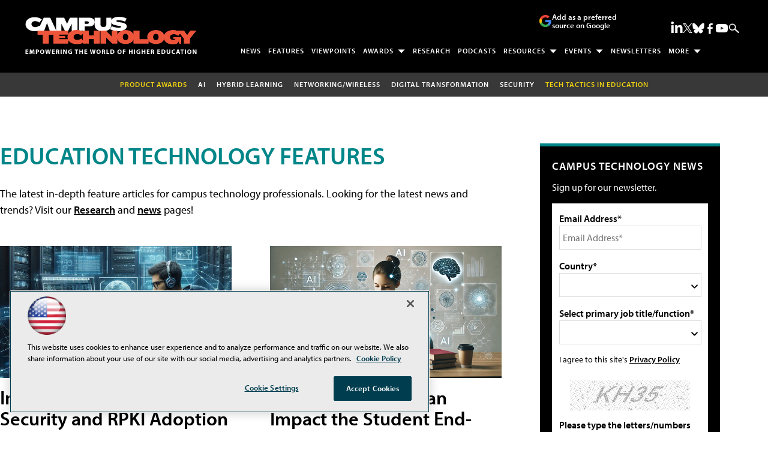

--- FILE ---
content_type: text/html; charset=utf-8
request_url: https://www.google.com/recaptcha/api2/aframe
body_size: 267
content:
<!DOCTYPE HTML><html><head><meta http-equiv="content-type" content="text/html; charset=UTF-8"></head><body><script nonce="UQsaRdp7byzUJQaw6pJ36Q">/** Anti-fraud and anti-abuse applications only. See google.com/recaptcha */ try{var clients={'sodar':'https://pagead2.googlesyndication.com/pagead/sodar?'};window.addEventListener("message",function(a){try{if(a.source===window.parent){var b=JSON.parse(a.data);var c=clients[b['id']];if(c){var d=document.createElement('img');d.src=c+b['params']+'&rc='+(localStorage.getItem("rc::a")?sessionStorage.getItem("rc::b"):"");window.document.body.appendChild(d);sessionStorage.setItem("rc::e",parseInt(sessionStorage.getItem("rc::e")||0)+1);localStorage.setItem("rc::h",'1769905883334');}}}catch(b){}});window.parent.postMessage("_grecaptcha_ready", "*");}catch(b){}</script></body></html>

--- FILE ---
content_type: application/javascript
request_url: https://ml314.com/utsync.ashx?pub=&adv=&et=0&eid=50202&ct=js&pi=&fp=&clid=&if=0&ps=&cl=&mlt=&data=&&cp=https%3A%2F%2Fcampustechnology.com%2Farticles%2Flist%2Ffeatures.aspx%3Fm%3D1%26request%3D746%26service%3DWPS%26Page%3D4&pv=1769905884006_294awaazx&bl=en-us@posix&cb=2029970&return=&ht=shex&d=&dc=&si=1769905884006_294awaazx&cid=&s=1280x720&rp=&v=2.8.0.252
body_size: 248
content:
_ml.setFPI('3658705333596454925');_ml.syncCallback({"es":true,"ds":true});